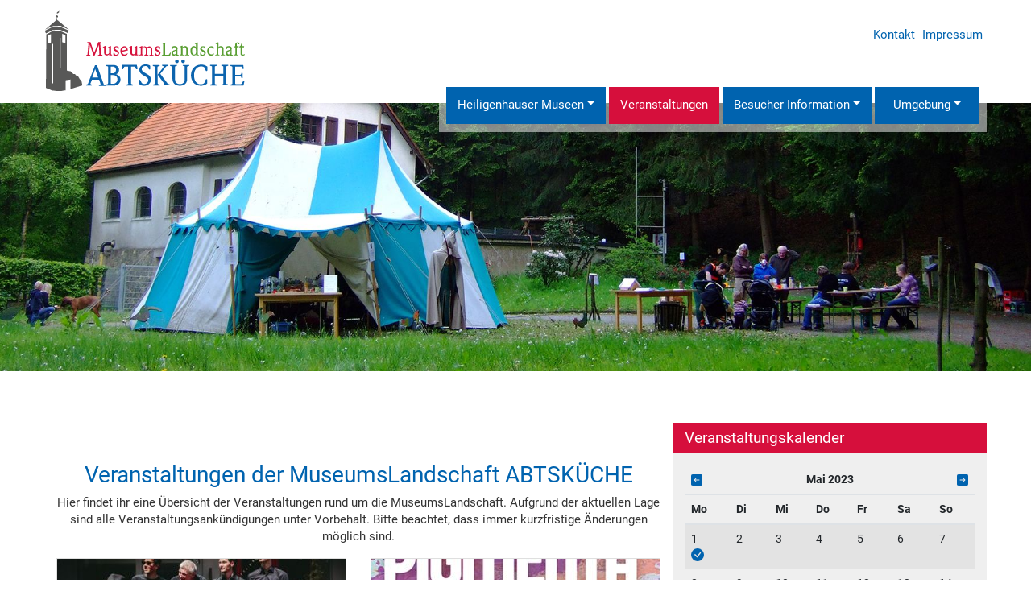

--- FILE ---
content_type: text/html; charset=utf-8
request_url: https://www.museumslandschaft-abtskueche.de/veranstaltungen?month=202305
body_size: 6849
content:
<!DOCTYPE html>
<html lang="de">
<head>
<meta charset="utf-8">
<title>Veranstaltungen - Museums Landschaft ABTSKÜCHE</title>
<base href="https://www.museumslandschaft-abtskueche.de/">
<meta name="robots" content="index,follow">
<meta name="description" content="">
<meta name="generator" content="Contao Open Source CMS">
<meta http-equiv="x-ua-compatible" content="ie=edge">
<meta name="viewport" content="width=device-width, initial-scale=1, shrink-to-fit=no">
<link rel="stylesheet" href="assets/colorbox/css/colorbox.min.css?v=57dbb9ab"><link rel="stylesheet" href="files/assets/css/bs.min.css?v=e4a79370"><link rel="stylesheet" href="files/assets/css/style.css?v=ca79dcff"><script src="assets/jquery/js/jquery.min.js?v=97c564c3"></script>
<!--[if lt IE 9]><script src="assets/html5shiv/js/html5shiv-printshiv.min.js"></script><![endif]-->
</head>
<body id="top" class="mac chrome blink ch131" itemscope itemtype="http://schema.org/WebPage">
<div id="wrapper">
<div class="container headnav">
<!-- indexer::stop -->
<nav class="mod_customnav d-none d-md-block block" itemscope itemtype="http://schema.org/SiteNavigationElement">
<a href="veranstaltungen?month=202305#skipNavigation6" class="invisible">Navigation überspringen</a>
<ul class="level_1">
<li class="first"><a href="kontakt" title="Kontakt" class="first" itemprop="url"><span itemprop="name">Kontakt</span></a></li>
<li class="last"><a href="impressum" title="Impressum" class="last" itemprop="url"><span itemprop="name">Impressum</span></a></li>
</ul>
<span id="skipNavigation6" class="invisible"></span>
</nav>
<!-- indexer::continue -->
</div>
<header id="header" itemscope itemtype="http://schema.org/WPHeader">
<div class="inside">
<!-- indexer::stop -->
<nav class="navbar mod_bs_navbar navbar-light bg-light navbar-expand-lg" >
<div class="container">
<h1>
<a href="/" class="navbar-brand" title="Museumslandschaft Abtsküche"><span class="d-none">Museums Landschaft ABTSKÜCHE</span></a>
</h1>                <button
class="navbar-toggler collapsed"
type="button"
data-toggle="collapse"
data-target="#navbar-responsive-7"
aria-controls="navbar-responsive-7"
aria-expanded="false"
aria-label="">
<span class="navbar-toggler-icon"></span>
</button>
<div class="collapse navbar-collapse" id="navbar-responsive-7">
<!-- indexer::stop -->
<nav class="mod_navigation block" itemscope itemtype="http://schema.org/SiteNavigationElement">
<a href="veranstaltungen?month=202305#skipNavigation8" class="sr-only">Navigation überspringen</a>
<ul class="level_1 nav justify-content-end">
<li class="submenu museen-uebersicht sibling first nav-item dropdown ">
<a class="nav-link dropdown-toggle" href="heiligenhauser-museen" itemprop="url" title="Heiligenhauser Museen" data-toggle="dropdown" aria-haspopup="true" aria-expanded="false"><span itemprop="name">Heiligenhauser Museen</span></a>
<div class="level_2 dropdown-menu">
<a class="dropdown-item first" href="heiligenhauser-museen/feuerwehrmuseum" itemprop="url" title="Feuerwehrmuseum"><span itemprop="name">Feuerwehrmuseum</span></a>
<a class="dropdown-item" href="heiligenhauser-museen/museum-abtskueche" itemprop="url" title="Museum Abtsküche"><span itemprop="name">Museum Abtsküche</span></a>
<a class="dropdown-item" href="heiligenhauser-museen/umwelt-bildungszentrum" itemprop="url" title="Umweltbildungszentrum"><span itemprop="name">Umweltbildungszentrum</span></a>
<a class="dropdown-item last" href="heiligenhauser-museen/wald-und-wassermuseum" itemprop="url" title="Wald- und Wassermuseum"><span itemprop="name">Wald- und Wassermuseum</span></a>
</div>
</li>
<li class="active nav-item ">
<strong class="active nav-link" itemprop="name" title="Veranstaltungen">Veranstaltungen</strong>
</li>
<li class="submenu sibling nav-item dropdown ">
<a class="nav-link dropdown-toggle" href="besucher-information" itemprop="url" title="Besucher Information" data-toggle="dropdown" aria-haspopup="true" aria-expanded="false"><span itemprop="name">Besucher Information</span></a>
<div class="level_2 dropdown-menu">
<a class="dropdown-item first" href="besucher-information/anreise" itemprop="url" title="Anreise"><span itemprop="name">Anreise</span></a>
<a class="dropdown-item" href="besucher-information/oeffnungszeiten-und-eintrittspreise" itemprop="url" title="Öffnungszeiten und Eintrittspreise"><span itemprop="name">Öffnungszeiten und Eintrittspreise</span></a>
<a class="dropdown-item" href="besucher-information/barrierefreiheit" itemprop="url" title="Barrierefreiheit"><span itemprop="name">Barrierefreiheit</span></a>
<a class="dropdown-item" href="besucher-information/wanderwege" itemprop="url" title="Wanderwege"><span itemprop="name">Wanderwege</span></a>
<a class="dropdown-item last" href="besucher-information/hotels-und-ferienwohnungen" itemprop="url" title="Hotels und Ferienwohnungen"><span itemprop="name">Hotels und Ferienwohnungen</span></a>
</div>
</li>
<li class="submenu sibling last nav-item dropdown ">
<a class="nav-link dropdown-toggle" href="umgebung" itemprop="url" title="Umgebung" data-toggle="dropdown" aria-haspopup="true" aria-expanded="false"><span itemprop="name">Umgebung</span></a>
<div class="level_2 dropdown-menu">
<a class="dropdown-item first" href="umgebung/cafe-herberge" itemprop="url" title="Café Herberge"><span itemprop="name">Café Herberge</span></a>
<a class="dropdown-item" href="umgebung/cafe-abtskueche" itemprop="url" title="Hofcafé Abtsküche"><span itemprop="name">Hofcafé Abtsküche</span></a>
<a class="dropdown-item" href="umgebung/waldhotel-heiligenhaus" itemprop="url" title="Waldhotel Heiligenhaus"><span itemprop="name">Waldhotel Heiligenhaus</span></a>
<a class="dropdown-item" href="umgebung/fruchtsaefte-dalbeck" itemprop="url" title="Dalbeck Süßmosterei"><span itemprop="name">Dalbeck Süßmosterei</span></a>
<a class="dropdown-item" href="umgebung/neanderlandsteig" itemprop="url" title="neanderland STEIG"><span itemprop="name">neanderland STEIG</span></a>
<a class="dropdown-item" href="umgebung/panoramaradweg-niederbergbahn" itemprop="url" title="PanoramaRadweg niederbergbahn"><span itemprop="name">PanoramaRadweg niederbergbahn</span></a>
<a class="dropdown-item last" href="umgebung/landschaftliche-highlights" itemprop="url" title="Landschaftliche Highlights"><span itemprop="name">Landschaftliche Highlights</span></a>
</div>
</li>
</ul>
<span id="skipNavigation8" class="sr-only"></span>
</nav>
<!-- indexer::continue -->
</div>    </div>
</nav>
<!-- indexer::continue -->
<div class="container-fluid mod_article banner first last block" id="article-61">
<div class="ce_image d-none d-md-block first block">
<figure class="image_container">
<img src="assets/images/6/Website_Abtsk%C3%BCche_Veranstaltungen-dd2c5eda.jpg" width="1772" height="461" alt="" class="img-fluid" itemprop="image">
</figure>
</div>
<div class="ce_image d-block d-md-none last block">
<figure class="image_container">
<img src="assets/images/5/Website_Abtsk%C3%BCche_Veranstaltungen-f4dcc847.jpg" width="900" height="500" alt="" class="img-fluid" itemprop="image">
</figure>
</div>
</div>
</div>
</header>
<div class="container" id="container">
<main id="main" itemscope itemtype="http://schema.org/WebPageElement" itemprop="mainContentOfPage">
<div class="inside">
<div class="container mod_article pt-5 pb-3 startseite first last block" id="article-11">
<div class="ce_bs_gridStart first row">
<div class="col-12 col-sm-6 col-md-8">
<div class="ce_text mt-3 mt-5 text-center block">
<h1>Veranstaltungen der MuseumsLandschaft ABTSKÜCHE</h1>
<p>Hier findet ihr eine Übersicht der Veranstaltungen rund um die MuseumsLandschaft. Aufgrund der aktuellen Lage sind alle Veranstaltungsankündigungen unter Vorbehalt. Bitte beachtet, dass immer kurzfristige Änderungen möglich sind.</p>
</div>
<!-- indexer::stop -->
<div class="mod_eventlist block">
<div class="row">
<div class="col-xs-12 col-md-6">
<div class="card"><!--
<div class="header even first">
<span class="day">Freitag, </span><span class="date">23.01.2026</span>
</div>
-->
<div class=" event layout_list upcoming even first last cal_1" itemscope itemtype="http://schema.org/Event">
<div class="card-body">
<figure class="image_container float_above">
<a href="veranstaltungen/veranstaltungsdetails/konzert-im-museum-sinfusion-ten-shades-of-notes" title="Den Artikel lesen: Konzert im Museum: Sinfusion - Ten Shades of Notes">
<img src="assets/images/7/Sinfusion-84ec1322.jpg" width="370" height="200" alt="" itemprop="image">
</a>
</figure>
<br>
<h3 class="card-title text-center" itemprop="name">Konzert im Museum: Sinfusion - Ten Shades of Notes</h3>
<p class="card-text time  text-center"><time datetime="2026-01-23T19:30:00+00:00" itemprop="startDate">23.01.2026, 19:30</time><br clear="all">
</p>
<a href="veranstaltungen/veranstaltungsdetails/konzert-im-museum-sinfusion-ten-shades-of-notes" title="Konzert im Museum: Sinfusion - Ten Shades of Notes (Freitag, 23.01.2026, 19:30)" class="btn btn-danger"  itemprop="url">zur Veranstaltung</a>
<!--
<div class="ce_bs_gridStart row">
<div class="col-12 col-md-6">
<div class="ce_image d-none d-md-block block">
<figure class="image_container">
<a href="files/material/Veranstaltungen/2026/2026-01/Sinfusion.jpg" data-lightbox="f53ed7">
<img src="assets/images/d/Sinfusion-ad5be0b7.jpg" width="400" height="286" alt="" class="img-fluid" itemprop="image">
</a>
</figure>
</div>
</div>
<div  class="ce_bs_gridSeparator col-12 col-md-6">
<div class="ce_text block">
<p>11 Persönlichkeiten, 11 Geschichten ...</p>
<p>... und doch verbindet sie alle eine Sache: die Liebe zu guter Musik.</p>
<p>Seit Mitte 2024 stehen sie gemeinsam auf der Bühne und zeigen, wie vielseitig Musik und Menschen sein können. Ihr Repertoire reicht von den zeitlosen Klassikern eines Frank Sinatra über die groovigen Sounds von Earth, Wind &amp; Fire bis hin zu den gefühlvollen Melodien von Ray Charles und Billy Joel. Was Sinfusion so besonders macht? Sie ist ein echtes Gewächs der Musikschule Heiligenhaus.</p>
<p>Vom früh geförderten Musiktalent in der musikalischen Früherziehung bis zum Quereinsteiger mit 40 Jahren – hier haben sich Suchende gefunden. Ihr Zusammenspiel ist das Ergebnis jahrelanger Erfahrung und intensiver Arbeit in den unterschiedlichsten Ensembles der Musikschule. Mit jeder Note repräsentieren sie nicht nur ihre musikalische Vielfalt, sondern auch die kreative Kraft der Musikschule Heiligenhaus.</p>
<p>Und das Beste: Ihre Gagen spenden sie vollständig an den Förderverein der Schule – Musik mit Herz, auf und neben der Bühne.</p>
<p>Karten zum Preis von 15,00 € im Vorverkauf (Abendkasse 17,00 €) erhalten Sie unter <a href="https://www.neanderticket.de/610297">www.neanderticket.de</a> oder vor Ort im Reisebüro im Rathaus Center:</p>
<div class="vvkstelle-zweispaltig-links"><strong>Reisebüro im Rathaus Center<br></strong><span style="font-size: 0.875rem;">Hauptstraße 161-167<br></span><span style="font-size: 0.875rem;">42579 Heiligenhaus</span></div>
<div class="vvkstelle-zweispaltig-rechts"><strong>Service</strong><br>Info-Telefon: 02056–5990883<br>Bezahlen mit EC-Karte möglich</div>
<div class="vvkstelle-zweispaltig-rechts"><strong>Öffnungszeiten</strong><br><span class="oeffnungsz">Mo–Fr </span>09:00–13:00 Uhr + 14:00–18:00 Uhr<br><span class="oeffnungsz">Sa </span>09:00–13:00 Uhr</div>
</div>
</div>
</div>
--></div>
</div>
</div></div>
<div class="col-xs-12 col-md-6">
<div class="card"><!--
<div class="header odd">
<span class="day">Samstag, </span><span class="date">31.01.2026</span>
</div>
-->
<div class=" event layout_list upcoming even first last cal_1" itemscope itemtype="http://schema.org/Event">
<div class="card-body">
<figure class="image_container float_above">
<a href="veranstaltungen/veranstaltungsdetails/ausstellung-pigmenta-farbe-als-verbindung-kopie" title="Den Artikel lesen: Ausstellung: pigmenta – Farbe als Verbindung">
<img src="assets/images/4/pigmenta%20Ausstellung%20quer-2e662242.jpg" width="370" height="200" alt="" itemprop="image">
</a>
</figure>
<br>
<h3 class="card-title text-center" itemprop="name">Ausstellung: pigmenta – Farbe als Verbindung</h3>
<p class="card-text time  text-center"><time datetime="2026-01-31T14:00:00+00:00" itemprop="startDate">31.01.2026, 14:00–17:00</time><br clear="all">
</p>
<a href="veranstaltungen/veranstaltungsdetails/ausstellung-pigmenta-farbe-als-verbindung-kopie" title="Ausstellung: pigmenta – Farbe als Verbindung (Samstag, 31.01.2026, 14:00–17:00)" class="btn btn-danger"  itemprop="url">zur Veranstaltung</a>
<!--
<div class="ce_bs_gridStart row">
<div class="col-12 col-md-6">
<div class="ce_image d-none d-md-block block">
<figure class="image_container">
<a href="files/material/Veranstaltungen/2026/2026-02/pigmenta%20Ausstellung.jpg" data-lightbox="7c3b19">
<img src="assets/images/2/pigmenta%20Ausstellung-57de6034.jpg" width="360" height="425" alt="" class="img-fluid" itemprop="image">
</a>
</figure>
</div>
</div>
<div  class="ce_bs_gridSeparator col-12 col-md-6">
<div class="ce_text block">
<p>Mit der gemeinsamen Ausstellung pigmenta – Farbe als Verbindung zeigen Ilona Peter und Carolin Peter zwei künstlerische Positionen, die sich gegenseitig ergänzen und über Generationen hinweg in einen lebendigen Dialog treten. Farbe fungiert dabei als verbindendes Element – emotional, energetisch und strukturbildend zugleich.</p>
<p>Ilona Peter blickt auf eine langjährige künstlerische Praxis zurück. Ihre Wurzeln liegen in der Aquarellmalerei, deren Leichtigkeit, Transparenz und Sinnlichkeit bis heute ihr Werk prägen. Unter dem Leitgedanken „Weniger ist mehr“ entstehen Bilder von großer Offenheit, in denen Farbe, Motiv und Fläche in ein ausgewogenes Verhältnis treten. Das Experimentieren mit Farbe in Verbindung mit Motiven aus Natur, Architektur und dem menschlichen Körper ist für sie stetige Inspirationsquelle und künstlerischer Antrieb.</p>
<p>Carolin Peter arbeitet überwiegend mit Acrylfarben und entwickelt ihre Bildwelten aus einem intensiven Spiel von Farbe, Struktur und Bewegung. Während ihre früheren Arbeiten vor allem von Erd- und Anthrazittönen mit gezielten Farbakzenten geprägt waren, hat sich ihre Farbpalette in den letzten Jahren deutlich erweitert. Leuchtende Neonfarben treten heute selbstbewusst neben sanfte, ruhige Töne und schaffen spannungsreiche Kontraste. Trotz dieser farblichen Erweiterung bleibt eines konstant: die bewusste Arbeit mit visuellen Strukturen. Linien, Schichtungen, Spachtelspuren und rhythmische Elemente laden den Betrachter ein, die Oberfläche mit den Augen zu „ertasten“ und immer neue Details zu entdecken.</p>
<p>Neben ihrer eigenen künstlerischen Arbeit haben Ilona Peter und Carolin Peter im Juli des vergangenen Jahres gemeinsam die Kreativschule Klecksfabrik Heiligenhaus gegründet. Mit der Klecksfabrik haben sie einen offenen Raum geschaffen, in dem kreative Prozesse, künstlerische Bildung und freier Ausdruck im Mittelpunkt stehen. Hier geben sie ihre Erfahrungen weiter und ermutigen Menschen jeden Alters, Farbe, Form und Material ohne Scheu zu erkunden. pigmenta macht sichtbar, wie unterschiedlich Farbe eingesetzt werden kann – und wie sie dennoch verbindet: zwei Künstlerinnen, zwei Handschriften, eine gemeinsame Leidenschaft für Kunst, Experiment und Ausdruck.</p>
</div>
</div>
</div>
--></div>
</div>
</div></div>
<div class="col-xs-12 col-md-6">
<div class="card"><!--
<div class="header even">
<span class="day">Sonntag, </span><span class="date">01.02.2026</span>
</div>
-->
<div class=" event layout_list upcoming even first last cal_1" itemscope itemtype="http://schema.org/Event">
<div class="card-body">
<figure class="image_container float_above">
<a href="veranstaltungen/veranstaltungsdetails/ausstellung-pigmenta-farbe-als-verbindung" title="Den Artikel lesen: Ausstellung: pigmenta – Farbe als Verbindung">
<img src="assets/images/4/pigmenta%20Ausstellung%20quer-2e662242.jpg" width="370" height="200" alt="" itemprop="image">
</a>
</figure>
<br>
<h3 class="card-title text-center" itemprop="name">Ausstellung: pigmenta – Farbe als Verbindung</h3>
<p class="card-text time  text-center"><time datetime="2026-02-01T11:00:00+00:00" itemprop="startDate">01.02.2026, 11:00–17:00</time><br clear="all">
</p>
<a href="veranstaltungen/veranstaltungsdetails/ausstellung-pigmenta-farbe-als-verbindung" title="Ausstellung: pigmenta – Farbe als Verbindung (Sonntag, 01.02.2026, 11:00–17:00)" class="btn btn-danger"  itemprop="url">zur Veranstaltung</a>
<!--
<div class="ce_bs_gridStart row">
<div class="col-12 col-md-6">
<div class="ce_image d-none d-md-block block">
<figure class="image_container">
<a href="files/material/Veranstaltungen/2026/2026-02/pigmenta%20Ausstellung.jpg" data-lightbox="177fe2">
<img src="assets/images/2/pigmenta%20Ausstellung-57de6034.jpg" width="360" height="425" alt="" class="img-fluid" itemprop="image">
</a>
</figure>
</div>
</div>
<div  class="ce_bs_gridSeparator col-12 col-md-6">
<div class="ce_text block">
<p>Mit der gemeinsamen Ausstellung pigmenta – Farbe als Verbindung zeigen Ilona Peter und Carolin Peter zwei künstlerische Positionen, die sich gegenseitig ergänzen und über Generationen hinweg in einen lebendigen Dialog treten. Farbe fungiert dabei als verbindendes Element – emotional, energetisch und strukturbildend zugleich.</p>
<p>Ilona Peter blickt auf eine langjährige künstlerische Praxis zurück. Ihre Wurzeln liegen in der Aquarellmalerei, deren Leichtigkeit, Transparenz und Sinnlichkeit bis heute ihr Werk prägen. Unter dem Leitgedanken „Weniger ist mehr“ entstehen Bilder von großer Offenheit, in denen Farbe, Motiv und Fläche in ein ausgewogenes Verhältnis treten. Das Experimentieren mit Farbe in Verbindung mit Motiven aus Natur, Architektur und dem menschlichen Körper ist für sie stetige Inspirationsquelle und künstlerischer Antrieb.</p>
<p>Carolin Peter arbeitet überwiegend mit Acrylfarben und entwickelt ihre Bildwelten aus einem intensiven Spiel von Farbe, Struktur und Bewegung. Während ihre früheren Arbeiten vor allem von Erd- und Anthrazittönen mit gezielten Farbakzenten geprägt waren, hat sich ihre Farbpalette in den letzten Jahren deutlich erweitert. Leuchtende Neonfarben treten heute selbstbewusst neben sanfte, ruhige Töne und schaffen spannungsreiche Kontraste. Trotz dieser farblichen Erweiterung bleibt eines konstant: die bewusste Arbeit mit visuellen Strukturen. Linien, Schichtungen, Spachtelspuren und rhythmische Elemente laden den Betrachter ein, die Oberfläche mit den Augen zu „ertasten“ und immer neue Details zu entdecken.</p>
<p>Neben ihrer eigenen künstlerischen Arbeit haben Ilona Peter und Carolin Peter im Juli des vergangenen Jahres gemeinsam die Kreativschule Klecksfabrik Heiligenhaus gegründet. Mit der Klecksfabrik haben sie einen offenen Raum geschaffen, in dem kreative Prozesse, künstlerische Bildung und freier Ausdruck im Mittelpunkt stehen. Hier geben sie ihre Erfahrungen weiter und ermutigen Menschen jeden Alters, Farbe, Form und Material ohne Scheu zu erkunden. pigmenta macht sichtbar, wie unterschiedlich Farbe eingesetzt werden kann – und wie sie dennoch verbindet: zwei Künstlerinnen, zwei Handschriften, eine gemeinsame Leidenschaft für Kunst, Experiment und Ausdruck.</p>
</div>
</div>
</div>
--></div>
</div>
</div></div>
<div class="col-xs-12 col-md-6">
<div class="card"><!--
<div class="header odd last">
<span class="day">Samstag, </span><span class="date">07.02.2026</span>
</div>
-->
<div class=" event layout_list upcoming even first last cal_1" itemscope itemtype="http://schema.org/Event">
<div class="card-body">
<figure class="image_container float_above">
<a href="veranstaltungen/veranstaltungsdetails/ausstellung-pigmenta-farbe-als-verbindung-kopie" title="Den Artikel lesen: Ausstellung: pigmenta – Farbe als Verbindung">
<img src="assets/images/4/pigmenta%20Ausstellung%20quer-2e662242.jpg" width="370" height="200" alt="" itemprop="image">
</a>
</figure>
<br>
<h3 class="card-title text-center" itemprop="name">Ausstellung: pigmenta – Farbe als Verbindung</h3>
<p class="card-text time  text-center"><time datetime="2026-02-07T14:00:00+00:00" itemprop="startDate">07.02.2026, 14:00–17:00</time><br clear="all">
</p>
<a href="veranstaltungen/veranstaltungsdetails/ausstellung-pigmenta-farbe-als-verbindung-kopie" title="Ausstellung: pigmenta – Farbe als Verbindung (Samstag, 07.02.2026, 14:00–17:00)" class="btn btn-danger"  itemprop="url">zur Veranstaltung</a>
<!--
<div class="ce_bs_gridStart row">
<div class="col-12 col-md-6">
<div class="ce_image d-none d-md-block block">
<figure class="image_container">
<a href="files/material/Veranstaltungen/2026/2026-02/pigmenta%20Ausstellung.jpg" data-lightbox="7c3b19">
<img src="assets/images/2/pigmenta%20Ausstellung-57de6034.jpg" width="360" height="425" alt="" class="img-fluid" itemprop="image">
</a>
</figure>
</div>
</div>
<div  class="ce_bs_gridSeparator col-12 col-md-6">
<div class="ce_text block">
<p>Mit der gemeinsamen Ausstellung pigmenta – Farbe als Verbindung zeigen Ilona Peter und Carolin Peter zwei künstlerische Positionen, die sich gegenseitig ergänzen und über Generationen hinweg in einen lebendigen Dialog treten. Farbe fungiert dabei als verbindendes Element – emotional, energetisch und strukturbildend zugleich.</p>
<p>Ilona Peter blickt auf eine langjährige künstlerische Praxis zurück. Ihre Wurzeln liegen in der Aquarellmalerei, deren Leichtigkeit, Transparenz und Sinnlichkeit bis heute ihr Werk prägen. Unter dem Leitgedanken „Weniger ist mehr“ entstehen Bilder von großer Offenheit, in denen Farbe, Motiv und Fläche in ein ausgewogenes Verhältnis treten. Das Experimentieren mit Farbe in Verbindung mit Motiven aus Natur, Architektur und dem menschlichen Körper ist für sie stetige Inspirationsquelle und künstlerischer Antrieb.</p>
<p>Carolin Peter arbeitet überwiegend mit Acrylfarben und entwickelt ihre Bildwelten aus einem intensiven Spiel von Farbe, Struktur und Bewegung. Während ihre früheren Arbeiten vor allem von Erd- und Anthrazittönen mit gezielten Farbakzenten geprägt waren, hat sich ihre Farbpalette in den letzten Jahren deutlich erweitert. Leuchtende Neonfarben treten heute selbstbewusst neben sanfte, ruhige Töne und schaffen spannungsreiche Kontraste. Trotz dieser farblichen Erweiterung bleibt eines konstant: die bewusste Arbeit mit visuellen Strukturen. Linien, Schichtungen, Spachtelspuren und rhythmische Elemente laden den Betrachter ein, die Oberfläche mit den Augen zu „ertasten“ und immer neue Details zu entdecken.</p>
<p>Neben ihrer eigenen künstlerischen Arbeit haben Ilona Peter und Carolin Peter im Juli des vergangenen Jahres gemeinsam die Kreativschule Klecksfabrik Heiligenhaus gegründet. Mit der Klecksfabrik haben sie einen offenen Raum geschaffen, in dem kreative Prozesse, künstlerische Bildung und freier Ausdruck im Mittelpunkt stehen. Hier geben sie ihre Erfahrungen weiter und ermutigen Menschen jeden Alters, Farbe, Form und Material ohne Scheu zu erkunden. pigmenta macht sichtbar, wie unterschiedlich Farbe eingesetzt werden kann – und wie sie dennoch verbindet: zwei Künstlerinnen, zwei Handschriften, eine gemeinsame Leidenschaft für Kunst, Experiment und Ausdruck.</p>
</div>
</div>
</div>
--></div>
</div>
</div></div>
<br clear="all">
<!-- indexer::stop -->
<nav class="block" aria-label="Seitenumbruch-Menü">
<p>Seite 1 von 7</p>
<ul class="pagination">
<li class="page-item"><strong class="active page-link">1</strong></li>
<li class="page-item"><a href="veranstaltungen?month=202305&amp;page_e3=2" class="link page-link" title="Gehe zu Seite 2">2</a></li>
<li class="page-item"><a href="veranstaltungen?month=202305&amp;page_e3=3" class="link page-link" title="Gehe zu Seite 3">3</a></li>
<li class="page-item"><a href="veranstaltungen?month=202305&amp;page_e3=4" class="link page-link" title="Gehe zu Seite 4">4</a></li>
<li class="page-item"><a href="veranstaltungen?month=202305&amp;page_e3=5" class="link page-link" title="Gehe zu Seite 5">5</a></li>
<li class="page-item"><a href="veranstaltungen?month=202305&amp;page_e3=6" class="link page-link" title="Gehe zu Seite 6">6</a></li>
<li class="page-item"><a href="veranstaltungen?month=202305&amp;page_e3=7" class="link page-link" title="Gehe zu Seite 7">7</a></li>
<li class="page-item next"><a href="veranstaltungen?month=202305&amp;page_e3=2" class="next page-link" title="Gehe zu Seite 2">Vorwärts</a></li>
<li class="page-item last"><a href="veranstaltungen?month=202305&amp;page_e3=7" class="last page-link" title="Gehe zu Seite 7">Ende</a></li>
</ul>
</nav>
<!-- indexer::continue -->
</div>
</div>
<!-- indexer::continue -->
<div class="ce_text block">
<table>
<tbody>
<tr>
<td>
<p>Endlich gibt es unsere Veranstaltungstickets auch online im Vorverkauf über <a href="https://www.neanderticket.de">Neanderticket.de</a>.</p>
<p><a href="http://www.neanderticket.de/vorverkaufsstellen">Hier</a> finden Sie alle Vorverkaufsstellen von Neanderticket.</p>
</td>
<td><a href="https://www.neanderticket.de"><img src="files/material/Veranstaltungen/Logo%20NeanderTicket.de%20RGB%20hohe%20Aufl%C3%B6sung.png" alt="" width="300"></a></td>
</tr>
</tbody>
</table>
<p>Außerdem können Tickets auch vor Ort im Reisebüro im Rathaus Center gekauft werden:</p>
<div class="vvkstelle-zweispaltig-links"><strong>Reisebüro im Rathaus Center<br></strong>Hauptstraße 161-167<br>42579 Heiligenhaus</div>
<div class="vvkstelle-zweispaltig-rechts">
<p><strong>Öffnungszeiten</strong><br><span class="oeffnungsz">Mo–Fr </span>09:00–13:00 Uhr + 14:00–18:00 Uhr<br><span class="oeffnungsz">Sa </span>09:00–13:00 Uhr</p>
</div>
</div>
</div>
<div  class="ce_bs_gridSeparator col-12 col-sm-6 col-md-4">
<h3 class="ce_headline auszeichnung rot">
<span >Veranstaltungskalender</span>
</h3>
<!-- indexer::stop -->
<div class="mod_calendar block">
<table class="calendar table table-striped">
<thead>
<tr>
<th colspan="2" class="head previous"><a href="veranstaltungen?month=202304" title="April 2023">
<svg width="1em" height="1em" viewBox="0 0 16 16" class="bi bi-arrow-left-square-fill" fill="currentColor" xmlns="http://www.w3.org/2000/svg">
<path fill-rule="evenodd" d="M2 0a2 2 0 0 0-2 2v12a2 2 0 0 0 2 2h12a2 2 0 0 0 2-2V2a2 2 0 0 0-2-2H2zm9.5 8.5a.5.5 0 0 0 0-1H5.707l2.147-2.146a.5.5 0 1 0-.708-.708l-3 3a.5.5 0 0 0 0 .708l3 3a.5.5 0 0 0 .708-.708L5.707 8.5H11.5z"/>
</svg></a></th>
<th colspan="3" class="head current text-center">Mai 2023</th>
<th colspan="2" class="head next text-right"><a href="veranstaltungen?month=202306" title="Juni 2023"><svg width="1em" height="1em" viewBox="0 0 16 16" class="bi bi-arrow-right-square-fill" fill="currentColor" xmlns="http://www.w3.org/2000/svg">
<path fill-rule="evenodd" d="M2 0a2 2 0 0 0-2 2v12a2 2 0 0 0 2 2h12a2 2 0 0 0 2-2V2a2 2 0 0 0-2-2H2zm2.5 8.5a.5.5 0 0 1 0-1h5.793L8.146 5.354a.5.5 0 1 1 .708-.708l3 3a.5.5 0 0 1 0 .708l-3 3a.5.5 0 0 1-.708-.708L10.293 8.5H4.5z"/>
</svg></a></th>
</tr>
<tr>
<th class="label col_first">
Mo<span class="sr-only">ntag</span>
</th>
<th class="label">
Di<span class="sr-only">enstag</span>
</th>
<th class="label">
Mi<span class="sr-only">ttwoch</span>
</th>
<th class="label">
Do<span class="sr-only">nnerstag</span>
</th>
<th class="label">
Fr<span class="sr-only">eitag</span>
</th>
<th class="label weekend">
Sa<span class="sr-only">mstag</span>
</th>
<th class="label col_last weekend">
So<span class="sr-only">nntag</span>
</th>
</tr>
</thead>
<tbody>
<tr class="week_0 first">
<td class="days active col_first">
<div class="header">1</div>
<div class="event cal_1 bygone" itemscope itemtype="http://schema.org/Event">
<a href="veranstaltungen/veranstaltungsdetails/salon-de-mai-kunstmarkt-im-museum-3" title="Salón de Mai - Kunstmarkt im Museum (Montag, 01.05.2023 09:00–15:00)" itemprop="url">
<svg xmlns="http://www.w3.org/2000/svg" width="16" height="16" fill="currentColor" class="bi bi-check-circle-fill" viewBox="0 0 16 16">
<path d="M16 8A8 8 0 1 1 0 8a8 8 0 0 1 16 0zm-3.97-3.03a.75.75 0 0 0-1.08.022L7.477 9.417 5.384 7.323a.75.75 0 0 0-1.06 1.06L6.97 11.03a.75.75 0 0 0 1.079-.02l3.992-4.99a.75.75 0 0 0-.01-1.05z"/>
</svg>
<span itemprop="name" class="sr-only">Salón de Mai - Kunstmarkt im Museum</span>
</a>
</div>
</td>
<td class="days">
<div class="header">2</div>
</td>
<td class="days">
<div class="header">3</div>
</td>
<td class="days">
<div class="header">4</div>
</td>
<td class="days">
<div class="header">5</div>
</td>
<td class="days weekend">
<div class="header">6</div>
</td>
<td class="days weekend col_last">
<div class="header">7</div>
</td>
</tr>
<tr class="week_1">
<td class="days col_first">
<div class="header">8</div>
</td>
<td class="days">
<div class="header">9</div>
</td>
<td class="days">
<div class="header">10</div>
</td>
<td class="days">
<div class="header">11</div>
</td>
<td class="days">
<div class="header">12</div>
</td>
<td class="days weekend">
<div class="header">13</div>
</td>
<td class="days weekend col_last">
<div class="header">14</div>
</td>
</tr>
<tr class="week_2">
<td class="days col_first">
<div class="header">15</div>
</td>
<td class="days">
<div class="header">16</div>
</td>
<td class="days">
<div class="header">17</div>
</td>
<td class="days">
<div class="header">18</div>
</td>
<td class="days">
<div class="header">19</div>
</td>
<td class="days weekend">
<div class="header">20</div>
</td>
<td class="days weekend col_last">
<div class="header">21</div>
</td>
</tr>
<tr class="week_3">
<td class="days col_first">
<div class="header">22</div>
</td>
<td class="days">
<div class="header">23</div>
</td>
<td class="days">
<div class="header">24</div>
</td>
<td class="days">
<div class="header">25</div>
</td>
<td class="days">
<div class="header">26</div>
</td>
<td class="days weekend">
<div class="header">27</div>
</td>
<td class="days weekend col_last">
<div class="header">28</div>
</td>
</tr>
<tr class="week_4 last">
<td class="days col_first">
<div class="header">29</div>
</td>
<td class="days">
<div class="header">30</div>
</td>
<td class="days">
<div class="header">31</div>
</td>
<td class="days empty">
<div class="header">&nbsp;</div>
</td>
<td class="days empty">
<div class="header">&nbsp;</div>
</td>
<td class="days empty weekend">
<div class="header">&nbsp;</div>
</td>
<td class="days empty weekend col_last">
<div class="header">&nbsp;</div>
</td>
</tr>
</tbody>
</table>
</div>
<!-- indexer::continue -->
</div>
</div>
</div>
</div>
</main>
</div>
<footer id="footer" itemscope itemtype="http://schema.org/WPFooter">
<div class="inside">
<footer class="footer mt-auto py-3">
<div class="container">
<div class="row">
<div class="col-xs-12 col-md-6 col-xl-4 ">
<p>
Museumslandschaft Abtsküche<br>
Hauptstr. 157<br>
42579 Heiligenhaus<br>
</p>
</div>
<div class="col-xs-12 col-md-6 col-xl-4 ">
<p>
info@museumslandschaft-abtskueche.de<br>
www.museumslandschaft-abtskueche.de
</p>
</div>
<div class="col-xs-12 col-md-12 col-xl-4 text-right">
<ul>
<li> <a href="kontakt">Kontakt</a></li><li> <a href="impressum">Impressum</a></li><li><a href="datenschutz"> Datenschutz</a></li>
</ul>
</div>
</div>
</div>
</footer>            </div>
</footer>
</div>
<script src="assets/colorbox/js/colorbox.min.js?v=1.6.6"></script>
<script>jQuery(function($){$('a[data-lightbox]').map(function(){$(this).colorbox({loop:!1,rel:$(this).attr('data-lightbox'),maxWidth:'95%',maxHeight:'95%'})})})</script>
<script src="files/assets/js/bootstrap.min.js?v=b83d35f5"></script><script type="application/ld+json">{"@context":{"contao":"https:\/\/schema.contao.org\/"},"@type":"contao:Page","contao:title":"Veranstaltungen","contao:pageId":8,"contao:noSearch":true,"contao:protected":false,"contao:groups":[],"contao:fePreview":false}</script>
</body>
</html>

--- FILE ---
content_type: text/css
request_url: https://www.museumslandschaft-abtskueche.de/files/assets/css/style.css?v=ca79dcff
body_size: 3060
content:

/* ### Farben #### */
/*

rot			#D60F3C    
gruen		#5A9E33
blau		#0063AF

*/

.justify-content-end {
	
	
	display: -webkit-box; 
    -webkit-box-pack: start; /* justify-content */
    -webkit-box-align: start; /* align-items */
	
}


/* roboto-300 - latin */
@font-face {
  font-family: 'Roboto';
  font-style: normal;
  font-weight: 300;
  src: url('../fonts/roboto-v20-latin-300.eot'); /* IE9 Compat Modes */
  src: local(''),
       url('../fonts/roboto-v20-latin-300.eot?#iefix') format('embedded-opentype'), /* IE6-IE8 */
       url('../fonts/roboto-v20-latin-300.woff2') format('woff2'), /* Super Modern Browsers */
       url('../fonts/roboto-v20-latin-300.woff') format('woff'), /* Modern Browsers */
       url('../fonts/roboto-v20-latin-300.ttf') format('truetype'), /* Safari, Android, iOS */
       url('../fonts/roboto-v20-latin-300.svg#Roboto') format('svg'); /* Legacy iOS */
}

/* roboto-300italic - latin */
@font-face {
  font-family: 'Roboto';
  font-style: italic;
  font-weight: 300;
  src: url('../fonts/roboto-v20-latin-300italic.eot'); /* IE9 Compat Modes */
  src: local(''),
       url('../fonts/roboto-v20-latin-300italic.eot?#iefix') format('embedded-opentype'), /* IE6-IE8 */
       url('../fonts/roboto-v20-latin-300italic.woff2') format('woff2'), /* Super Modern Browsers */
       url('../fonts/roboto-v20-latin-300italic.woff') format('woff'), /* Modern Browsers */
       url('../fonts/roboto-v20-latin-300italic.ttf') format('truetype'), /* Safari, Android, iOS */
       url('../fonts/roboto-v20-latin-300italic.svg#Roboto') format('svg'); /* Legacy iOS */
}

/* roboto-regular - latin */
@font-face {
  font-family: 'Roboto';
  font-style: normal;
  font-weight: 400;
  src: url('../fonts/roboto-v20-latin-regular.eot'); /* IE9 Compat Modes */
  src: local(''),
       url('../fonts/roboto-v20-latin-regular.eot?#iefix') format('embedded-opentype'), /* IE6-IE8 */
       url('../fonts/roboto-v20-latin-regular.woff2') format('woff2'), /* Super Modern Browsers */
       url('../fonts/roboto-v20-latin-regular.woff') format('woff'), /* Modern Browsers */
       url('../fonts/roboto-v20-latin-regular.ttf') format('truetype'), /* Safari, Android, iOS */
       url('../fonts/roboto-v20-latin-regular.svg#Roboto') format('svg'); /* Legacy iOS */
}

/* roboto-italic - latin */
@font-face {
  font-family: 'Roboto';
  font-style: italic;
  font-weight: 400;
  src: url('../fonts/roboto-v20-latin-italic.eot'); /* IE9 Compat Modes */
  src: local(''),
       url('../fonts/roboto-v20-latin-italic.eot?#iefix') format('embedded-opentype'), /* IE6-IE8 */
       url('../fonts/roboto-v20-latin-italic.woff2') format('woff2'), /* Super Modern Browsers */
       url('../fonts/roboto-v20-latin-italic.woff') format('woff'), /* Modern Browsers */
       url('../fonts/roboto-v20-latin-italic.ttf') format('truetype'), /* Safari, Android, iOS */
       url('../fonts/roboto-v20-latin-italic.svg#Roboto') format('svg'); /* Legacy iOS */
}

/* roboto-500 - latin */
@font-face {
  font-family: 'Roboto';
  font-style: normal;
  font-weight: 500;
  src: url('../fonts/roboto-v20-latin-500.eot'); /* IE9 Compat Modes */
  src: local(''),
       url('../fonts/roboto-v20-latin-500.eot?#iefix') format('embedded-opentype'), /* IE6-IE8 */
       url('../fonts/roboto-v20-latin-500.woff2') format('woff2'), /* Super Modern Browsers */
       url('../fonts/roboto-v20-latin-500.woff') format('woff'), /* Modern Browsers */
       url('../fonts/roboto-v20-latin-500.ttf') format('truetype'), /* Safari, Android, iOS */
       url('../fonts/roboto-v20-latin-500.svg#Roboto') format('svg'); /* Legacy iOS */
}

/* roboto-500italic - latin */
@font-face {
  font-family: 'Roboto';
  font-style: italic;
  font-weight: 500;
  src: url('../fonts/roboto-v20-latin-500italic.eot'); /* IE9 Compat Modes */
  src: local(''),
       url('../fonts/roboto-v20-latin-500italic.eot?#iefix') format('embedded-opentype'), /* IE6-IE8 */
       url('../fonts/roboto-v20-latin-500italic.woff2') format('woff2'), /* Super Modern Browsers */
       url('../fonts/roboto-v20-latin-500italic.woff') format('woff'), /* Modern Browsers */
       url('../fonts/roboto-v20-latin-500italic.ttf') format('truetype'), /* Safari, Android, iOS */
       url('../fonts/roboto-v20-latin-500italic.svg#Roboto') format('svg'); /* Legacy iOS */
}

/* roboto-700italic - latin */
@font-face {
  font-family: 'Roboto';
  font-style: italic;
  font-weight: 700;
  src: url('../fonts/roboto-v20-latin-700italic.eot'); /* IE9 Compat Modes */
  src: local(''),
       url('../fonts/roboto-v20-latin-700italic.eot?#iefix') format('embedded-opentype'), /* IE6-IE8 */
       url('../fonts/roboto-v20-latin-700italic.woff2') format('woff2'), /* Super Modern Browsers */
       url('../fonts/roboto-v20-latin-700italic.woff') format('woff'), /* Modern Browsers */
       url('../fonts/roboto-v20-latin-700italic.ttf') format('truetype'), /* Safari, Android, iOS */
       url('../fonts/roboto-v20-latin-700italic.svg#Roboto') format('svg'); /* Legacy iOS */
}

/* roboto-700 - latin */
@font-face {
  font-family: 'Roboto';
  font-style: normal;
  font-weight: 700;
  src: url('../fonts/roboto-v20-latin-700.eot'); /* IE9 Compat Modes */
  src: local(''),
       url('../fonts/roboto-v20-latin-700.eot?#iefix') format('embedded-opentype'), /* IE6-IE8 */
       url('../fonts/roboto-v20-latin-700.woff2') format('woff2'), /* Super Modern Browsers */
       url('../fonts/roboto-v20-latin-700.woff') format('woff'), /* Modern Browsers */
       url('../fonts/roboto-v20-latin-700.ttf') format('truetype'), /* Safari, Android, iOS */
       url('../fonts/roboto-v20-latin-700.svg#Roboto') format('svg'); /* Legacy iOS */
}







.text-gruen {color: #5A9E33   }
.text-rot {color:#D60F3C }
.text-blau {color:#0063AF}

h1, .h1 { font-size:1.8em}

h2, .h3 { font-size:1.6em}
.h3, h3 {
    font-size: 1.2rem;
}
h1, h2, h3, h4, .h1, .h2, .h3, .h4 {    font-family: 'Roboto', serif; font-weight:400; color: #0063AF}

.right h4 {font-size:1rem; color:#000}


footer p, footer a, footer {color:#fff}


@media screen and (max-width: 992px) {

	h1, .h1 {font-size:1.5em}
	h2, h3, h4,  .h2, .h3, .h4 {font-size:1.3em}
	footer p {font-size:0.8em; color:#fff}
}



figure .caption {color:#999; font-size:0.8em}

body, p, li, input  {    font-family: 'Roboto', sans-serif; color:#333; font-size:0.97em; line-height:1.4;}



a {color: #0063AF; transition: color 0.5s ease}
a:hover {color: #D60F3C; }





.footer { padding:30px 0}



.bottom {background-color:#666; padding:30px 0}

header .bg-light {background-color:transparent !important}

.navbar-brand { 
	background-image: url("/files/assets/img/logo-museumslandschaft-abtsküche.svg"); 
	height:100px; 
	width:250px; 
	text-indent:-1000; 
	background-size:100% auto; 
	background-repeat:no-repeat; 
	background-position:center center
	
}

.navbar {padding:0}
.headnav {margin-bottom:-60px; text-align: right}


@media screen and (max-width: 768px) {
	.headnav {margin-bottom:0px; text-align:right}
}


.headnav ul { margin:0;position:relative; z-index:1500; right:0}
.headnav ul.level_1 li {display:inline-block; text-align:right; margin:0 5px 0 0; padding:0}

/* ### NAVIGATION #### */

.mod_navigation {width:100%}

.btn-danger {border:none}


.active.nav-item, 
.nav-item:hover, 
.active.nav-item, 
.nav-item .dropdown-menu a:hover, 
.btn-danger:hover, 
.btn-danger:hover a,
.dropdown-item, .dropdown-item:hover,.active.dropdown-item,
.dropdown-item:active,.dropdown-item:focus {border:none; background-color: #D60F3C ; color:#fff; font-weight:normal}

a.nav-link {color:#fff; font-weight:normal}
.active.nav-link, .nav-item:hover, .nav-item:hover a {color:#fff}


.first.nav-item {margin-left:0px}
.last.nav-item {margin-right:0px}


nav {font-size:15px; z-index:1000}
nav ul.nav li.active strong {font-weight:normal;}

@media screen and (min-width: 960px) and (orientation : landscape)  {
	
nav ul.nav li strong.nav-link {padding:0}
nav ul.nav {padding:10px 9px; width:auto; background-color:rgba(255,255,255,0.5); float:right; margin:60px 0px -60px}
nav ul.nav li,nav ul.nav li.active {display: table; text-align:center; vertical-align:middle; height:46px; line-height:105%; min-width:130px; width:auto; max-width:300px; padding:0 14px;  margin:0 2px; }



.nav-item, .btn-danger, .btn-danger a { 
	border-radius:0;  
	background-color:  #0063AF; 
	padding:3.5px 3.5px; 
	margin:0 3.5px; 
	color:#fff; 
	transition: background-color 0.5s ease
	}
	


nav ul.level_1 li a,
nav ul.level_1 li.active strong {display: table-cell; vertical-align:middle; height:46px}
nav ul.level_1 li a.nav-link {padding:0 0 }

.dropdown-menu {border:none; border-radius:0; background-color:transparent}

.dropdown-item {padding-top:15px; font-size:0.95em}

nav ul.level_1 li .level_2 a.dropdown-item,nav ul.level_1 li .level_2 .active.dropdown-item {display:block; margin:0 0 2px}

}

@media screen and (max-width: 1200px) {
	.navbar-brand {  width:190px}
}




@media screen and (max-width: 995px) {
	
	header {padding: 0 15px; m}
	.mod_navigation ul {margin-top:10px; width:auto}
	.nav-item {display:block;  border-radius:0; margin:2px 0; width:auto}
	.nav-item a {display:block; width:100%; }
	
	.dropdown-menu {position:relative;top :0; border:none;border-radius:0; background-color:transparent}
 .dropdown-item {margin-bottom:2px; display:block; width:100%; padding-top:6px;padding-bottom:6px}

.nav-item.dropdown.show {	background-color: #D60F3C; }
	.mod_navigation ul.level_1 li {background-color:#D60F3C }
	
	
	ul.nav { display: flex;
-ms-flex-direction: column;
flex-direction: column;}
}








.days.active a {font-weight:700}


.card {margin-bottom:20px;  overflow:hidden; border-radius: 0 0 .25rem .25rem ; }
.card-body {padding: 0rem 1.25rem 0rem;}
.card-title {margin-bottom:5px}
.card::first-child { margin: 10px 10px 10px 0}
.card::last-child {margin: 10px 0 10px 10px}
.card figure { height:200px; overflow:hidden; margin: 0 -1.25rem ; }
.card img {}

.card p:last-child {display:none}

 /* The switch - the box around the slider */
.switch {
  position: relative;
  display: inline-block;
  width: 40px;
  height: 24px;
  margin:2px 0 -2px;
}

/* Hide default HTML checkbox */
.switch input {
  opacity: 0;
  width: 0;
  height: 0;
}

/* The slider */
.slider {
  position: absolute;
  cursor: pointer;
  top: 0;
  left: 0;
  right: 0;
  bottom: 0;
  background-color: #666;
  -webkit-transition: .4s;
  transition: .4s;
}

.slider:before {
  position: absolute;
  content: "";
  height: 20px;
  width: 20px;
  left: 2px;
  bottom: 2px;
  background-color: white;
  -webkit-transition: .4s;
  transition: .4s;
}

input:checked + .slider {
  background-color: blue;
}

input:focus + .slider {
  box-shadow: 0 0 1px blue;
}

input:checked + .slider:before {
  -webkit-transform: translateX(16px);
  -ms-transform: translateX(16px);
  transform: translateX(16px);
}

/* Rounded sliders */
.slider.round {
  border-radius: 24px;
}

.slider.round:before {
  border-radius: 50%;
} 




.carousel, .carousel-item {width:100%; }
.carousel .ce_image figure {text-align:center; width:100% }
.carousel .ce_image figure img { margin:0 auto;  max-width:auto; width:auto; }
.container-fluid {padding:0}




.startseite .ce_bs_gridSeparator {background-color:#efefef}
.startseite table.calendar {font-size:14px}
.startseite .table td,.startseite .table th {padding:0.5rem}

.startseite .ce_bs_gridSeparator h3 {margin:0 -15px 15px; font-size:1.2rem}
.startseite .ce_bs_gridSeparator .ce_headline.auszeichnung span {padding:7px 15px;   color:#fff; width:100%; display:inline-block;}
.startseite .ce_bs_gridSeparator .ce_headline.auszeichnung.blau span {  background-color:#0063AF  }
.startseite .ce_bs_gridSeparator .ce_headline.auszeichnung.rot span {  background-color:#D60F3C   }
.startseite .ce_bs_gridSeparator .ce_headline.auszeichnung.gruen span {  background-color:#5A9E33  }

.banner .ce_image > figure {text-align:center}

footer {background-color:#646363; color:#fff;}
footer a {color:#fff;}
footer ul {padding:0; margin:0}
footer ul li {display:inline-block; margin:0 5px;color:#fff}
footer ul li a {color:#fff}

.dropdown-divider {
	margin:2.5rem -5px;
    border-top: 5px dotted #0063AF ;
}
.card-deck .card {margin:0 5px 5px}
h3.card-title {margin:0 -1.25rem 15px; font-size:1rem}
.umgebung h3.card-title span {background-color:#5A9E33 }
h3.card-title span {padding:9px 15px 9px 20px;   color:#fff; width:100%; display:inline-block; background-color:#D60F3C  }

.card a:hover {text-decoration:none}
.ce_text .image_container {max-width:100%; overflow:hidden}
.ce_text .image_container img {max-width:100% !important; height:auto !important}

.mod_eventreader h1 {text-align:center}
.mod_eventreader .info {text-align:center}


.event .card-body {padding-bottom:20px; text-align:center}
.event .card-body .btn {padding:9px 15px 9px 20px; }

--- FILE ---
content_type: image/svg+xml
request_url: https://www.museumslandschaft-abtskueche.de/files/assets/img/logo-museumslandschaft-abtsk%C3%BCche.svg
body_size: 13840
content:
<?xml version="1.0" encoding="utf-8"?>
<!-- Generator: Adobe Illustrator 24.3.0, SVG Export Plug-In . SVG Version: 6.00 Build 0)  -->
<svg version="1.1" id="Ebene_1" xmlns="http://www.w3.org/2000/svg" xmlns:xlink="http://www.w3.org/1999/xlink" x="0px" y="0px"
	 viewBox="0 0 110.4 44.6" style="enable-background:new 0 0 110.4 44.6;" xml:space="preserve">
<style type="text/css">
	.st0{fill:#585857;}
	.st1{fill:#0C64AE;}
	.st2{fill:#599E32;}
	.st3{fill:#D6133D;}
</style>
<path class="st0" d="M11.6,18.2l-1.8-0.6v-4.6l1.8,0.7V18.2z M8.9,31.7H8.4V15.2h0.5V31.7z M4.8,40.2H4.3V18.5h0.5V40.2z M3.6,17.8
	l-1.8,0.7V14l1.8-0.8V17.8z M20.9,41.3L20.4,39l-1-1.1l-1-1.8l-1.1-0.3l-0.5-0.7L16,35.1l-1.6-1.5l-2-0.4l0-20.1l-3.8-1.7l-4,0.1
	l-3.5,1.8L0.9,42.7l3.4,1.4v0l4.1,0.4l3.3-0.5v-5.5l2.7-0.4v5.2L20.9,41.3z"/>
<polygon class="st0" points="13.3,11.2 8.8,9.2 4.3,9.3 0.3,11.3 0.9,12.8 4.6,10.9 8.7,10.8 12.9,12.6 "/>
<path class="st0" d="M6.7,5.4l-6.4,5.4l3.9-2l4.7-0.2l4.6,2.1L7.1,5.4L6.7,5.4L6.7,5.4z M8,1.3l0.2-0.9c0,0-1.3,0.9-1.3,0.9l0,0.1
	L6.9,2.9c-0.3,0-0.5,0.3-0.5,0.6C6.4,3.8,6.6,4,6.9,4L6.7,5.4h0.4L7,4.1c0.3,0,0.5-0.3,0.5-0.6c0-0.3-0.2-0.5-0.5-0.6L7,2L8,1.3z"/>
<path class="st1" d="M103.1,40.2c0,0.3-0.1,0.4-0.2,0.4l-0.7,0.2c-0.2,0.1-0.3,0.1-0.3,0.3c0,0.2,0.2,0.3,0.4,0.3h6.9l0.4-1.8
	c0-0.2,0.1-0.4,0.1-0.5c0-0.1-0.2-0.3-0.3-0.3c-0.2,0-0.3,0.1-0.4,0.3l-0.8,1.2c-0.1,0.1-0.2,0.3-0.4,0.3H105
	c-0.2,0-0.3-0.1-0.3-0.3v-4h2.7c0.2,0,0.4,0.1,0.5,0.3l0.2,0.6c0,0.2,0.1,0.3,0.3,0.3c0.3,0,0.3-0.1,0.3-0.3v-2.6
	c0-0.3-0.1-0.3-0.3-0.3c-0.2,0-0.3,0.1-0.3,0.3l-0.2,0.6c-0.1,0.2-0.2,0.3-0.5,0.3h-2.7V31h3.3c0.2,0,0.3,0.1,0.3,0.2l0.4,0.9
	c0.1,0.2,0.2,0.3,0.3,0.3c0.2,0,0.3-0.2,0.3-0.4c0-0.1,0-0.3,0-0.4l-0.2-1.5h-6.8c-0.2,0-0.4,0.1-0.4,0.3c0,0.1,0.1,0.2,0.3,0.3
	l0.7,0.2c0.1,0,0.2,0.1,0.2,0.4V40.2z M92,40.2c0,0.3-0.1,0.4-0.2,0.4l-0.7,0.2c-0.2,0.1-0.3,0.1-0.3,0.3c0,0.2,0.2,0.3,0.4,0.3h3.1
	c0.2,0,0.4-0.1,0.4-0.3c0-0.1-0.1-0.2-0.3-0.3l-0.7-0.2c-0.1,0-0.2-0.1-0.2-0.4v-4h4.7v4c0,0.3-0.1,0.4-0.2,0.4l-0.7,0.2
	C97.2,40.8,97,40.9,97,41c0,0.2,0.2,0.3,0.4,0.3h3.1c0.2,0,0.4-0.1,0.4-0.3c0-0.1-0.1-0.2-0.3-0.3l-0.7-0.2c-0.1,0-0.2-0.1-0.2-0.4
	v-8.9c0-0.3,0.1-0.4,0.2-0.4l0.7-0.2c0.2-0.1,0.3-0.1,0.3-0.3c0-0.2-0.2-0.3-0.4-0.3h-3.1c-0.2,0-0.4,0.1-0.4,0.3
	c0,0.1,0.1,0.2,0.3,0.3l0.7,0.2c0.1,0,0.2,0.1,0.2,0.4V35h-4.7v-3.8c0-0.3,0.1-0.4,0.2-0.4l0.7-0.2c0.2-0.1,0.3-0.1,0.3-0.3
	c0-0.2-0.2-0.3-0.4-0.3h-3.1c-0.2,0-0.4,0.1-0.4,0.3c0,0.1,0.1,0.2,0.3,0.3l0.7,0.2c0.1,0,0.2,0.1,0.2,0.4V40.2z M89.3,38.3
	c0-0.3-0.2-0.4-0.4-0.4c-0.2,0-0.4,0.1-0.4,0.3l-0.7,1.6c-0.2,0.5-1,0.9-2.1,0.9c-2.1,0-3.6-1.7-3.6-4.9c0-3.2,1.7-4.9,3.9-4.9
	c0.8,0,1.7,0.3,1.9,0.7l0.5,1.4c0.2,0.4,0.3,0.5,0.6,0.5c0.2,0,0.4-0.2,0.4-0.6v-1.9c-1-0.7-2-1.1-3.4-1.1c-3.5,0-5.6,2.7-5.6,5.8
	c0,3.2,2,5.8,5.3,5.8c1.3,0,2.5-0.3,3.6-1.2V38.3z M70.3,38c0,2.5,2.1,3.5,4,3.5c2,0,4-1,4-3.5v-6.8c0-0.2,0.1-0.3,0.2-0.3l0.7-0.2
	c0.2-0.1,0.3-0.2,0.3-0.4c0-0.1-0.1-0.2-0.3-0.2h-3c-0.2,0-0.3,0.1-0.3,0.2c0,0.2,0.1,0.3,0.3,0.3l0.6,0.2c0.1,0,0.2,0.1,0.2,0.3
	v7.1c0,1.4-1.1,2.4-2.6,2.4c-1.6,0-2.7-0.9-2.7-2.4v-7.1c0-0.2,0.1-0.3,0.2-0.3l0.6-0.2c0.2-0.1,0.3-0.1,0.3-0.3
	c0-0.1-0.1-0.2-0.3-0.2h-3.3c-0.2,0-0.3,0.1-0.3,0.2c0,0.1,0.1,0.3,0.3,0.4l0.7,0.2c0.1,0,0.2,0.2,0.2,0.3V38z M71.7,28.1
	c0,0.5,0.4,1,1,1c0.5,0,1-0.4,1-1c0-0.5-0.4-1-1-1C72.2,27.1,71.7,27.6,71.7,28.1 M75.1,28.1c0,0.5,0.4,1,1,1c0.5,0,1-0.4,1-1
	c0-0.5-0.4-1-1-1C75.5,27.1,75.1,27.6,75.1,28.1 M60.7,40.2c0,0.3-0.1,0.4-0.2,0.4l-0.7,0.2c-0.2,0.1-0.3,0.1-0.3,0.3
	c0,0.2,0.2,0.3,0.4,0.3H63c0.2,0,0.4-0.1,0.4-0.3c0-0.1-0.1-0.2-0.3-0.3l-0.7-0.2c-0.1,0-0.2-0.1-0.2-0.4v-4.7h0l3.5,4.8
	c0.1,0.1,0.1,0.2,0.1,0.3c0,0.1-0.1,0.2-0.3,0.2l-0.2,0c-0.2,0-0.4,0.2-0.4,0.3c0,0.1,0.1,0.2,0.3,0.2h3.4c0.2,0,0.3-0.1,0.3-0.3
	c0-0.2-0.1-0.2-0.4-0.3l-0.6-0.2c-0.2-0.1-0.3-0.1-0.3-0.2l-4-5.3l3.1-4c0.1-0.1,0.2-0.2,0.3-0.2l0.7-0.2c0.2-0.1,0.3-0.2,0.3-0.3
	c0-0.2-0.1-0.3-0.3-0.3h-2.9c-0.2,0-0.3,0.1-0.3,0.3c0,0.1,0.1,0.3,0.3,0.3l0.4,0.1c0.1,0,0.2,0.1,0.2,0.3c0,0.1,0,0.2-0.1,0.3
	l-3.2,4.2h0v-4.2c0-0.3,0.1-0.4,0.2-0.4l0.7-0.2c0.2-0.1,0.3-0.1,0.3-0.3c0-0.2-0.2-0.3-0.4-0.3h-3.1c-0.2,0-0.4,0.1-0.4,0.3
	c0,0.1,0.1,0.2,0.3,0.3l0.7,0.2c0.1,0,0.2,0.1,0.2,0.4V40.2z M52.2,40.9c0.8,0.5,1.8,0.6,2.7,0.6c2,0,3.6-1.6,3.6-3.4
	c0-1.2-0.7-2.1-1.7-2.7l-2.2-1.3c-0.7-0.4-1.2-1.1-1.2-1.7c0-1.1,1-1.7,2-1.7c0.7,0,1.3,0.2,1.5,0.7l0.3,0.8
	c0.1,0.3,0.2,0.4,0.5,0.4c0.2,0,0.4-0.1,0.4-0.4c0-0.1,0-0.2,0-0.3l-0.1-1.5c-0.7-0.4-1.7-0.6-2.6-0.6c-1.5,0-3.3,0.9-3.3,3
	c0,1.2,0.6,2,1.7,2.7l2.2,1.3c0.5,0.3,1,1,1,1.6c0,1.3-1,2.1-2.1,2.1c-1,0-1.4-0.3-1.6-0.7l-0.6-1.2c-0.1-0.2-0.2-0.4-0.4-0.4
	c-0.2,0-0.3,0.1-0.3,0.4c0,0.1,0,0.2,0,0.3L52.2,40.9z M46.1,40.2c0,0.3-0.1,0.4-0.2,0.4l-0.7,0.2c-0.2,0.1-0.3,0.1-0.3,0.3
	c0,0.2,0.2,0.3,0.4,0.3h3.1c0.2,0,0.4-0.1,0.4-0.3c0-0.1-0.1-0.2-0.3-0.3l-0.7-0.2c-0.1,0-0.2-0.1-0.2-0.4V31h1.8
	c0.2,0,0.3,0.1,0.3,0.2l0.5,1c0.1,0.2,0.2,0.3,0.5,0.3c0.2,0,0.4-0.2,0.4-0.4c0-0.2,0-0.4-0.1-0.6l-0.3-1.5h-7.9l-0.3,1.5
	c0,0.2-0.1,0.4-0.1,0.6c0,0.3,0.2,0.4,0.4,0.4c0.3,0,0.4-0.1,0.5-0.3l0.5-1c0.1-0.1,0.2-0.2,0.3-0.2h1.8V40.2z M34.9,40.2
	c0,0.3-0.1,0.4-0.2,0.4L34,40.8c-0.2,0.1-0.3,0.1-0.3,0.3c0,0.2,0.2,0.3,0.4,0.3h4.1c1.9,0,3.6-1.3,3.6-3.3c0-1.5-1-2.5-2.4-2.9v0
	c1-0.4,1.6-1.3,1.6-2.4c0-1.6-1.4-2.7-3.1-2.7h-3.7c-0.2,0-0.4,0.1-0.4,0.3c0,0.1,0.1,0.2,0.3,0.3l0.7,0.2c0.1,0,0.2,0.1,0.2,0.4
	V40.2z M36.4,35.7h1.3c1.6,0,2.4,1,2.4,2.3c0,1.2-0.8,2.4-2.4,2.4h-1c-0.2,0-0.3-0.1-0.3-0.3V35.7z M36.4,31h1.1
	c1.2,0,1.8,0.8,1.8,1.7c0,1.2-0.6,2-1.9,2h-1V31z M24.1,40c-0.1,0.4-0.3,0.6-0.3,0.6l-0.6,0.2c-0.3,0.1-0.4,0.2-0.4,0.3
	c0,0.1,0.1,0.3,0.3,0.3h2.8c0.2,0,0.3-0.1,0.3-0.3c0-0.1-0.1-0.2-0.3-0.3l-0.5-0.2c-0.1,0-0.1-0.1-0.1-0.2c0-0.1,0-0.2,0.1-0.3
	l0.7-1.9h4l0.7,2.1c0,0.1,0.1,0.2,0.1,0.3c0,0.1,0,0.2-0.2,0.2l-0.4,0.2c-0.3,0.1-0.4,0.2-0.4,0.3c0,0.1,0.1,0.3,0.3,0.3h3.2
	c0.2,0,0.3-0.1,0.3-0.3c0-0.2-0.1-0.2-0.4-0.3l-0.6-0.2c-0.1,0-0.2-0.1-0.2-0.3l-3.6-10.2h-1.1L24.1,40z M27.9,32.3L27.9,32.3
	l1.6,4.7h-3.2L27.9,32.3z"/>
<path class="st2" d="M107.6,23.8c0,0.9,0.6,1.2,1.1,1.2c0.7,0,1.3-0.4,1.3-0.6c0-0.1-0.1-0.2-0.2-0.2c-0.1,0-0.5,0.2-0.8,0.2
	c-0.4,0-0.5-0.2-0.5-0.6v-3.4h1l0.1-0.6h-1.1v-1.1c0-0.2-0.1-0.3-0.3-0.3c-0.2,0-0.2,0.1-0.3,0.3l-0.1,0.4c0,0.3-0.2,0.5-0.4,0.6
	L107,20c-0.1,0-0.1,0.1-0.1,0.2c0,0.1,0.1,0.2,0.2,0.2h0.5V23.8z M104.6,24.2c0,0.1,0,0.2-0.1,0.2l-0.4,0.1c-0.1,0-0.2,0.1-0.2,0.2
	c0,0.1,0.1,0.1,0.2,0.1h1.9c0.1,0,0.2-0.1,0.2-0.1c0-0.1-0.1-0.2-0.2-0.2l-0.4-0.1c-0.1,0-0.1-0.1-0.1-0.2v-3.8h1l0.1-0.6h-1.1v-1.1
	c0-0.2,0.1-0.4,0.3-0.4c0.4,0,0.4,0.5,0.8,0.5c0.2,0,0.4-0.2,0.4-0.4c0-0.4-0.4-0.7-1-0.7c-0.7,0-1.3,0.5-1.3,1.2v0.7
	c0,0.1,0,0.2-0.1,0.2l-0.4,0.2c-0.1,0-0.1,0.1-0.1,0.2c0,0.1,0,0.2,0.2,0.2h0.5V24.2z M102.1,23.2c0,0.7-0.5,1.1-0.9,1.1
	c-0.5,0-0.8-0.3-0.8-0.8c0-0.7,1-1.1,1.7-1.3V23.2z M102.9,21.2c0-0.9-0.8-1.5-1.7-1.5c-0.4,0-0.8,0.1-1.3,0.3l-0.2,0.9
	c0,0.1,0,0.2,0,0.3c0,0.1,0.1,0.2,0.2,0.2c0.1,0,0.2-0.1,0.3-0.3l0.2-0.4c0.1-0.2,0.3-0.3,0.7-0.3c0.4,0,0.9,0.3,0.9,0.9v0.4
	c-1.6,0.4-2.6,0.8-2.6,1.9c0,1,0.8,1.4,1.4,1.4c0.5,0,0.9-0.3,1.1-0.7h0v0.6h1.4c0.1,0,0.2,0,0.2-0.1c0-0.1,0-0.2-0.2-0.2l-0.4-0.1
	c-0.1,0-0.2-0.1-0.2-0.2V21.2z M94.5,24.2c0,0.1-0.1,0.2-0.2,0.2l-0.4,0.1c-0.2,0-0.2,0.1-0.2,0.2c0,0.1,0.1,0.1,0.2,0.1h2
	c0.1,0,0.2-0.1,0.2-0.1c0-0.1-0.1-0.2-0.2-0.2l-0.4-0.1c-0.1,0-0.1-0.1-0.1-0.2v-2.7c0-0.7,0.6-1.1,1.1-1.1c0.6,0,0.9,0.4,0.9,0.9
	v2.9c0,0.1,0,0.2-0.1,0.2l-0.4,0.1c-0.1,0-0.2,0.1-0.2,0.2c0,0.1,0.1,0.1,0.2,0.1h2c0.1,0,0.2,0,0.2-0.1c0-0.1,0-0.2-0.2-0.2
	l-0.4-0.1c-0.1,0-0.2-0.1-0.2-0.2v-3.1c0-0.9-0.8-1.4-1.5-1.4c-0.7,0-1.1,0.4-1.3,0.7h0v-2.5c0-0.1-0.1-0.2-0.1-0.2
	c-0.1,0-0.1,0-0.2,0l-1.1,0.6c-0.1,0.1-0.2,0.1-0.2,0.2c0,0.1,0.1,0.1,0.2,0.1h0.4c0.1,0,0.1,0,0.1,0.1V24.2z M92.8,20.1
	c-0.4-0.2-0.8-0.3-1.2-0.3c-1.3,0-2.3,1.3-2.3,2.6c0,1.5,0.9,2.6,2.2,2.6c1.1,0,1.6-0.9,1.6-1c0-0.1-0.1-0.2-0.2-0.2
	c-0.2,0-0.5,0.5-1.3,0.5c-0.8,0-1.5-0.8-1.5-2.1c0-0.9,0.4-1.8,1.3-1.8c0.4,0,0.7,0.2,0.7,0.4l0.2,0.4c0.1,0.1,0.1,0.2,0.3,0.2
	c0.2,0,0.3-0.1,0.3-0.3c0-0.1-0.1-0.4-0.1-0.6L92.8,20.1z M85.4,24.7c0.4,0.2,0.8,0.3,1.3,0.3c1.2,0,1.8-0.8,1.8-1.5
	c0-0.7-0.4-1-1-1.4l-0.7-0.4c-0.4-0.3-0.5-0.5-0.5-0.7c0-0.4,0.4-0.7,0.7-0.7c0.3,0,0.5,0.1,0.6,0.2l0.2,0.5
	c0.1,0.2,0.2,0.3,0.3,0.3c0.1,0,0.2-0.1,0.2-0.2s0-0.2,0-0.3l-0.1-0.7c-0.4-0.2-0.8-0.3-1.2-0.3c-0.8,0-1.6,0.5-1.6,1.4
	c0,0.6,0.4,1,0.8,1.2l0.8,0.5c0.4,0.3,0.7,0.5,0.7,0.8c0,0.5-0.4,0.8-0.9,0.8c-0.2,0-0.5-0.1-0.6-0.3l-0.3-0.7
	c0-0.1-0.1-0.2-0.2-0.2s-0.3,0.1-0.3,0.2c0,0.1,0,0.1,0,0.2L85.4,24.7z M83.2,20.4L83.2,20.4c-0.3-0.4-0.7-0.7-1.2-0.7
	c-1,0-1.9,0.9-1.9,2.6c0,1.8,0.9,2.6,1.9,2.6c0.6,0,1.1-0.3,1.2-0.6h0v0.5h1.4c0.1,0,0.2-0.1,0.2-0.1c0-0.1-0.1-0.2-0.2-0.2
	l-0.4-0.1c-0.1,0-0.1-0.1-0.1-0.2v-6.3c0-0.1-0.1-0.2-0.1-0.2c-0.1,0-0.1,0-0.2,0l-1.1,0.6c-0.1,0.1-0.2,0.1-0.2,0.2
	c0,0.1,0.1,0.1,0.2,0.1H83c0.1,0,0.1,0,0.1,0.1V20.4z M83.2,22.5c0,1.4-0.4,1.9-1.1,1.9c-0.4,0-1.1-0.4-1.1-2c0-1.6,0.8-2,1.1-2
	C82.6,20.4,83.2,21,83.2,22.5 M74.9,24.2c0,0.1-0.1,0.2-0.2,0.2l-0.4,0.1c-0.1,0-0.2,0.1-0.2,0.2c0,0.1,0.1,0.1,0.2,0.1h2
	c0.1,0,0.2-0.1,0.2-0.1c0-0.1-0.1-0.2-0.2-0.2l-0.4-0.1c-0.1,0-0.1-0.1-0.1-0.2v-2.7c0-0.7,0.6-1.1,1.1-1.1c0.6,0,0.9,0.4,0.9,0.9
	v2.9c0,0.1,0,0.2-0.1,0.2l-0.4,0.1c-0.1,0-0.2,0.1-0.2,0.2c0,0.1,0.1,0.1,0.2,0.1h2c0.1,0,0.2,0,0.2-0.1c0-0.1,0-0.2-0.2-0.2
	l-0.4-0.1c-0.1,0-0.2-0.1-0.2-0.2v-3.1c0-0.9-0.8-1.4-1.5-1.4c-0.7,0-1.1,0.4-1.3,0.7h0v-0.7c0-0.1-0.1-0.2-0.1-0.2
	c-0.1,0-0.1,0-0.2,0l-1.2,0.5c-0.1,0-0.1,0.1-0.1,0.2c0,0.1,0.1,0.1,0.2,0.1h0.4c0.1,0,0.1,0,0.1,0.1V24.2z M72.3,23.2
	c0,0.7-0.5,1.1-0.9,1.1c-0.5,0-0.8-0.3-0.8-0.8c0-0.7,1-1.1,1.7-1.3V23.2z M73.2,21.2c0-0.9-0.8-1.5-1.7-1.5c-0.4,0-0.8,0.1-1.3,0.3
	l-0.2,0.9c0,0.1,0,0.2,0,0.3c0,0.1,0.1,0.2,0.2,0.2c0.1,0,0.2-0.1,0.3-0.3l0.2-0.4c0.1-0.2,0.3-0.3,0.7-0.3c0.4,0,0.9,0.3,0.9,0.9
	v0.4c-1.6,0.4-2.6,0.8-2.6,1.9c0,1,0.8,1.4,1.4,1.4c0.5,0,0.9-0.3,1.1-0.7h0v0.6h1.4c0.1,0,0.2,0,0.2-0.1c0-0.1,0-0.2-0.2-0.2
	l-0.4-0.1c-0.1,0-0.2-0.1-0.2-0.2V21.2z M65.2,24.2c0,0.2-0.1,0.2-0.2,0.3l-0.4,0.1c-0.1,0-0.2,0.1-0.2,0.2c0,0.1,0.1,0.2,0.3,0.2
	H69l0.3-1.2c0-0.1,0.1-0.2,0.1-0.3c0-0.1-0.1-0.2-0.2-0.2c-0.1,0-0.2,0.1-0.3,0.2l-0.5,0.8c-0.1,0.1-0.2,0.2-0.3,0.2h-1.7
	c-0.1,0-0.2-0.1-0.2-0.2v-5.6c0-0.2,0.1-0.2,0.1-0.3l0.4-0.1c0.1,0,0.2-0.1,0.2-0.2c0-0.1-0.1-0.2-0.3-0.2h-2c-0.2,0-0.3,0-0.3,0.2
	c0,0.1,0.1,0.1,0.2,0.2l0.4,0.1c0.1,0,0.2,0.1,0.2,0.3V24.2z"/>
<path class="st3" d="M60.6,24.7c0.4,0.2,0.8,0.3,1.3,0.3c1.2,0,1.8-0.8,1.8-1.5c0-0.7-0.4-1-1-1.4L62,21.7c-0.4-0.3-0.5-0.5-0.5-0.7
	c0-0.4,0.4-0.7,0.7-0.7c0.3,0,0.5,0.1,0.6,0.2l0.2,0.5c0.1,0.2,0.2,0.3,0.3,0.3c0.1,0,0.2-0.1,0.2-0.2c0-0.1,0-0.2,0-0.3l-0.1-0.7
	c-0.4-0.2-0.8-0.3-1.2-0.3c-0.8,0-1.6,0.5-1.6,1.4c0,0.6,0.4,1,0.8,1.2l0.8,0.5c0.4,0.3,0.7,0.5,0.7,0.8c0,0.5-0.4,0.8-0.9,0.8
	c-0.2,0-0.5-0.1-0.6-0.3L61,23.4c0-0.1-0.1-0.2-0.2-0.2s-0.3,0.1-0.3,0.2c0,0.1,0,0.1,0,0.2L60.6,24.7z M52.8,24.2
	c0,0.1-0.1,0.2-0.2,0.2l-0.4,0.1c-0.2,0-0.2,0.1-0.2,0.2c0,0.1,0.1,0.1,0.2,0.1h2c0.1,0,0.2-0.1,0.2-0.2c0-0.1-0.1-0.2-0.2-0.2
	l-0.4-0.1c-0.1,0-0.1-0.1-0.1-0.2v-2.8c0-0.6,0.4-1,1-1c0.6,0,0.9,0.4,0.9,0.9v2.9c0,0.1,0,0.2-0.1,0.2L55,24.6
	c-0.1,0-0.2,0.1-0.2,0.2c0,0.1,0,0.2,0.2,0.2h1.9c0.1,0,0.2-0.1,0.2-0.2c0-0.1-0.1-0.2-0.2-0.2l-0.4-0.1c-0.1,0-0.1-0.1-0.1-0.2
	v-2.8c0-0.6,0.4-1,1-1c0.6,0,0.9,0.4,0.9,0.9v2.9c0,0.1,0,0.2-0.1,0.2l-0.4,0.1c-0.1,0-0.2,0.1-0.2,0.2c0,0.1,0.1,0.2,0.2,0.2h2
	c0.1,0,0.2,0,0.2-0.1c0-0.1,0-0.2-0.2-0.2l-0.4-0.1c-0.1,0-0.2-0.1-0.2-0.2v-3c0-1-0.8-1.5-1.6-1.5c-0.6,0-1,0.3-1.3,0.8
	c-0.3-0.6-0.8-0.8-1.3-0.8c-0.6,0-1,0.3-1.2,0.7h0v-0.7c0-0.1-0.1-0.2-0.1-0.2c-0.1,0-0.1,0-0.2,0l-1.2,0.5c-0.1,0-0.1,0.1-0.1,0.2
	c0,0.1,0.1,0.1,0.2,0.1h0.4c0.1,0,0.1,0,0.1,0.1V24.2z M50.9,19.9c0-0.1-0.1-0.2-0.1-0.2c-0.1,0-0.1,0-0.2,0l-1.1,0.6
	c-0.1,0.1-0.2,0.1-0.2,0.2c0,0.1,0,0.1,0.2,0.1h0.4c0.1,0,0.1,0,0.1,0.1v2.5c0,0.6-0.5,1-1.1,1c-0.5,0-0.8-0.4-0.8-0.9v-3.5
	c0-0.1-0.1-0.2-0.1-0.2c-0.1,0-0.1,0-0.2,0l-1.1,0.6c-0.1,0.1-0.2,0.1-0.2,0.2c0,0.1,0.1,0.1,0.2,0.1h0.4c0.1,0,0.1,0,0.1,0.1v2.9
	c0,0.9,0.8,1.4,1.4,1.4c0.6,0,1.1-0.4,1.3-0.7h0v0.6h1.4c0.1,0,0.2-0.1,0.2-0.2c0-0.1-0.1-0.2-0.2-0.2L51,24.4
	c-0.1,0-0.1-0.1-0.1-0.2V19.9z M42.7,22.2c0-0.7,0.4-1.8,1.3-1.8c0.5,0,1,0.6,1,1.1c0,0.1,0,0.2-0.2,0.2L42.7,22.2z M45.8,22.1
	c-0.1-1.2-0.6-2.3-1.9-2.3c-1.1,0-2.2,1.1-2.2,2.6c0,1.3,0.7,2.7,2.1,2.7c1.4,0,1.9-1.1,1.9-1.2c0-0.1,0-0.2-0.1-0.2
	c-0.2,0-0.6,0.7-1.5,0.7c-0.9,0-1.4-0.7-1.5-1.5L45.8,22.1z M37.9,24.7c0.4,0.2,0.8,0.3,1.3,0.3c1.2,0,1.8-0.8,1.8-1.5
	c0-0.7-0.4-1-1-1.4l-0.7-0.4c-0.4-0.3-0.5-0.5-0.5-0.7c0-0.4,0.4-0.7,0.7-0.7c0.3,0,0.5,0.1,0.6,0.2l0.2,0.5
	c0.1,0.2,0.2,0.3,0.3,0.3c0.1,0,0.2-0.1,0.2-0.2c0-0.1,0-0.2,0-0.3l-0.1-0.7c-0.4-0.2-0.8-0.3-1.2-0.3c-0.8,0-1.6,0.5-1.6,1.4
	c0,0.6,0.4,1,0.8,1.2l0.8,0.5c0.4,0.3,0.7,0.5,0.7,0.8c0,0.5-0.4,0.8-0.9,0.8c-0.2,0-0.5-0.1-0.6-0.3l-0.3-0.7
	c0-0.1-0.1-0.2-0.2-0.2c-0.1,0-0.3,0.1-0.3,0.2c0,0.1,0,0.1,0,0.2L37.9,24.7z M36.5,19.9c0-0.1-0.1-0.2-0.1-0.2c-0.1,0-0.1,0-0.2,0
	l-1.1,0.6c-0.1,0.1-0.2,0.1-0.2,0.2c0,0.1,0.1,0.1,0.2,0.1h0.4c0.1,0,0.1,0,0.1,0.1v2.5c0,0.6-0.5,1-1.1,1c-0.5,0-0.8-0.4-0.8-0.9
	v-3.5c0-0.1-0.1-0.2-0.1-0.2c-0.1,0-0.1,0-0.2,0l-1.1,0.6c-0.1,0.1-0.2,0.1-0.2,0.2c0,0.1,0.1,0.1,0.2,0.1h0.4c0.1,0,0.1,0,0.1,0.1
	v2.9c0,0.9,0.8,1.4,1.4,1.4c0.6,0,1.1-0.4,1.3-0.7h0v0.6H37c0.1,0,0.2-0.1,0.2-0.2c0-0.1-0.1-0.2-0.2-0.2l-0.4-0.1
	c-0.1,0-0.1-0.1-0.1-0.2V19.9z M23.7,24.3c0,0.1-0.1,0.1-0.2,0.2l-0.3,0.1c-0.2,0.1-0.2,0.1-0.2,0.2c0,0.1,0.1,0.2,0.2,0.2h1.9
	c0.1,0,0.2-0.1,0.2-0.2c0-0.1-0.1-0.1-0.2-0.2l-0.3-0.1c-0.1,0-0.2-0.1-0.2-0.2c0-0.1,0-0.3,0-0.4L25,19h0l2,5.9h0.6l2.3-5.9h0
	l0.3,4.9c0,0.1,0,0.2,0,0.3c0,0.1-0.1,0.2-0.2,0.3l-0.4,0.1c-0.2,0.1-0.2,0.1-0.2,0.2c0,0.1,0,0.1,0.2,0.1h2.1
	c0.1,0,0.2-0.1,0.2-0.2c0-0.1-0.1-0.1-0.2-0.2l-0.4-0.1c-0.1,0-0.1-0.1-0.1-0.2l-0.5-5.4c0-0.1,0-0.3,0-0.4c0-0.1,0.1-0.2,0.3-0.3
	l0.2-0.1c0.2,0,0.2-0.1,0.2-0.2c0-0.1-0.1-0.2-0.3-0.2h-1.5l-2.2,5.8l-2.1-5.8h-1.5c-0.2,0-0.3,0.1-0.3,0.2c0,0.1,0,0.2,0.2,0.2
	l0.2,0.1c0.1,0,0.3,0.1,0.3,0.3c0,0.1,0,0.3,0,0.4L23.7,24.3z"/>
</svg>
